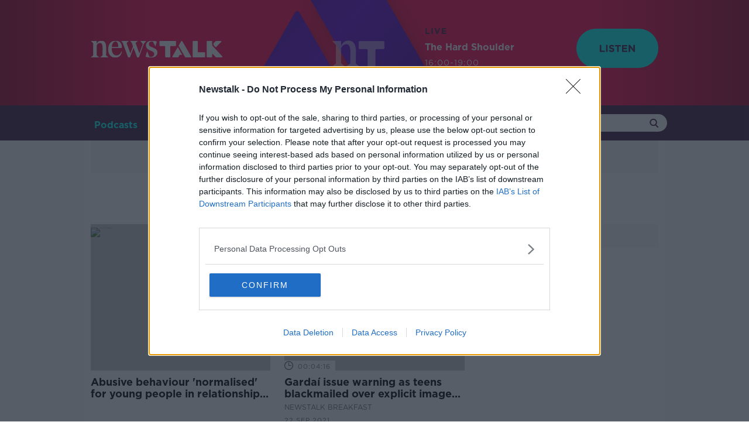

--- FILE ---
content_type: text/html; charset=utf-8
request_url: https://www.google.com/recaptcha/api2/aframe
body_size: 266
content:
<!DOCTYPE HTML><html><head><meta http-equiv="content-type" content="text/html; charset=UTF-8"></head><body><script nonce="Tjnu2HvF7o3CQDAtndNlXQ">/** Anti-fraud and anti-abuse applications only. See google.com/recaptcha */ try{var clients={'sodar':'https://pagead2.googlesyndication.com/pagead/sodar?'};window.addEventListener("message",function(a){try{if(a.source===window.parent){var b=JSON.parse(a.data);var c=clients[b['id']];if(c){var d=document.createElement('img');d.src=c+b['params']+'&rc='+(localStorage.getItem("rc::a")?sessionStorage.getItem("rc::b"):"");window.document.body.appendChild(d);sessionStorage.setItem("rc::e",parseInt(sessionStorage.getItem("rc::e")||0)+1);localStorage.setItem("rc::h",'1769021752147');}}}catch(b){}});window.parent.postMessage("_grecaptcha_ready", "*");}catch(b){}</script></body></html>